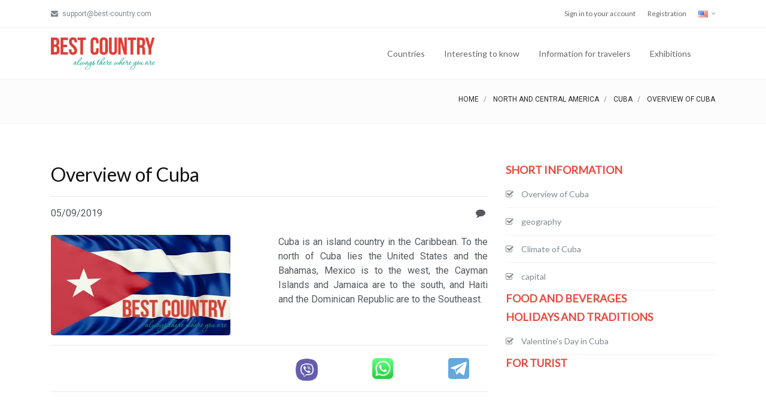

--- FILE ---
content_type: text/html; charset=UTF-8
request_url: https://www.best-country.com/en/north_america/cuba/information
body_size: 32866
content:
<!DOCTYPE html>
<html lang="en-EN">
<head>
    <meta charset="UTF-8">
    <meta http-equiv="X-UA-Compatible" content="IE=edge">
    <meta name="viewport" content="width=device-width, initial-scale=1">
    <meta property="fb:app_id" content="230995887093554" />

    <meta name="p:domain_verify" content="3158f093c3c9f6d09ca31a9decb65f56"/>

    <!-- Facebook -->
    <meta property="og:url"           content="https://www.best-country.com/en/north_america/cuba/information" />
    <meta property="og:type"          content="website" />
    <meta property="og:title"         content="Best-Country: Overview of Cuba" />
    <meta property="og:description"   content="Best-Country Cuba is an island country in the Caribbean. To the north of Cuba lies the United States and the Bahamas, Mexico is to the west, the Cayman Islands and Jamaica are to the south, and Haiti and the Dominican Republic are to the Southeast." />
    <meta property="og:image"         content="https://www.best-country.com/images/countryInformation/95_information_best-country_1567706305.jpg" />
    <!-- END: Facebook -->

    <meta name="yandex-verification" content="7236f47684202686" />

    <link rel="icon" href="/ico.ico">

    <link rel="alternate" hreflang="en" href="https://www.best-country.com" />
    <link rel="alternate" hreflang="en" href="https://www.best-country.com/en" />
    <link rel="alternate" hreflang="ru" href="https://www.best-country.com/ru" />
    <link rel="alternate" hreflang="uk" href="https://www.best-country.com/ua" />

    <script src="/plugin/pace/js/pace.min.js"></script>

        <title>Best Country: Overview of Cuba</title>

    <!-- Global site tag (gtag.js) - Google Analytics -->
    <script async src="https://www.googletagmanager.com/gtag/js?id=UA-3748719-1"></script>
    <script>
        window.dataLayer = window.dataLayer || [];
        function gtag(){dataLayer.push(arguments);}
        gtag('js', new Date());

        gtag('config', 'UA-3748719-1');
    </script>

    <!-- Google ADS -->
    <script async src="https://pagead2.googlesyndication.com/pagead/js/adsbygoogle.js"></script>
    <script>
        (adsbygoogle = window.adsbygoogle || []).push({
            google_ad_client: "ca-pub-2865003755518837",
            enable_page_level_ads: true
        });
    </script>


    <meta name="description" content="Cuba is an island country in the Caribbean. To the north of Cuba lies the United States and the Bahamas, Mexico is to the west, the Cayman Islands and Jamaica are to the south, and Haiti and the Dominican Republic are to the Southeast.">
<meta name="keywords" content="Overview of Cuba">

<link href="/plugin/pace/css/pace-minimal.css" rel="stylesheet">
<link href="/plugin/bootstrap/css/bootstrap.min.css" rel="stylesheet">
<link href="/plugin/bootstrap-select/css/bootstrap-select.min.css" rel="stylesheet">
<link href="https://fonts.googleapis.com/css?family=Roboto" rel="stylesheet">
<link href="https://fonts.googleapis.com/css?family=Lato" rel="stylesheet">
<link href="https://fonts.googleapis.com/css?family=Slabo+27px" rel="stylesheet">
<link href="https://fonts.googleapis.com/css?family=Abril+Fatface|Montserrat|Open+Sans|Quicksand|Raleway|Roboto+Condensed|Rubik|Ubuntu|Vollkorn" rel="stylesheet">
<link href="/plugin/swiper/css/swiper.min.css" rel="stylesheet">
<link href="/plugin/hamburgers/hamburgers.min.css" rel="stylesheet">
<link href="/plugin/animate/animate.min.css" rel="stylesheet">
<link href="/plugin/lightgallery/css/lightgallery.min.css" rel="stylesheet">
<link href="/fonts/font-awesome/css/font-awesome.min.css" rel="stylesheet">
<link href="/fonts/ionicons/css/ionicons.min.css" rel="stylesheet">
<link href="/fonts/line-icons/line-icons.css" rel="stylesheet">
<link href="/fonts/line-icons-pro/line-icons-pro.css" rel="stylesheet">
<link href="/fonts/linea/arrows/linea-icons.css" rel="stylesheet">
<link href="/fonts/linea/basic/linea-icons.css" rel="stylesheet">
<link href="/fonts/linea/ecommerce/linea-icons.css" rel="stylesheet">
<link href="/fonts/linea/software/linea-icons.css" rel="stylesheet">
<link href="/css/global-style.css" rel="stylesheet">
<link href="/css/custom-style.css" rel="stylesheet"></head>
<body>

<div class="body-wrap masonry-container">
    <div id="fb-root"></div>

    <script async defer crossorigin="anonymous" src="https://connect.facebook.net/en_US/sdk.js#xfbml=1&version=v4.0&appId=230995887093554&autoLogAppEvents=1"></script>

    <div id="st-container" class="st-container">
        <div class="st-pusher">
            <div class="st-content">
                <div class="st-content-inner">
                    
<!-- Header -->
<div class="header">
    <!-- Top Bar -->
            <div class="top-navbar">
            <div class="container">
                <div class="row">
                    <div class="col-md-6">
            	<span class="aux-text d-none d-md-inline-block">
                    <ul class="inline-links inline-links--style-1">
                        <li>
                            <i class="fa fa-envelope"></i>
                            support@best-country.com
                        </li>
                    </ul>
                </span>
                    </div>

                    <div class="col-md-6">
                        <nav class="top-navbar-menu">
                            <ul class="top-menu">
                                <li><a href="/en/sign-in">Sign in to your account</a></li>
                                <li><a href="/en/registration">Registration</a></li>
                                <li class="aux-languages dropdown">
    <a href="#">
        <img src="/images/icons/flags/en.png">
    </a>
    <ul id="auxLanguages" class="sub-menu">
                <li>
            <a href="/ru/north_america/cuba/information">
                <span class="language">Русский</span>
            </a>
        </li>
            </ul>
</li>
                            </ul>
                        </nav>
                    </div>
                </div>
            </div>
        </div>
    
    <!-- Navbar -->
    <nav class="navbar navbar-expand-lg  navbar-light bg-default navbar--link-arrow">
        <div class="container navbar-container">
            <!-- Brand/Logo -->
            <a class="navbar-brand" href="/en">
                <img src="/images/logo.png" alt="Best-Country" />
            </a>

            <div class="d-inline-block">
                <!-- Navbar toggler  -->
                <button class="navbar-toggler hamburger hamburger-js hamburger--spring" type="button" data-toggle="collapse" data-target="#navbar_main" aria-controls="navbarsExampleDefault" aria-expanded="false" aria-label="Toggle navigation">
                    <span class="hamburger-box">
                        <span class="hamburger-inner"></span>
                    </span>
                </button>
            </div>

            <div class="collapse navbar-collapse align-items-center justify-content-end" id="navbar_main">
                <!-- Navbar links -->
                <ul class="navbar-nav" data-hover="dropdown">
                    <li class="nav-item dropdown">
                        <a href="#" class="nav-link" data-toggle="dropdown" aria-haspopup="true" aria-expanded="false">
                            Countries                        </a>

                        <ul class="dropdown-menu">
                            <li>
                                <a class="dropdown-item" href="/en/europe">
                                    Europe                                </a>
                            </li>
                            <li>
                                <a class="dropdown-item" href="/en/asia">
                                    Asia                                </a>
                            </li>
                            <li>
                                <a class="dropdown-item" href="/en/north_america">
                                    North & Central America                                </a>
                            </li>
                            <li>
                                <a class="dropdown-item" href="/en/south_america">
                                    South America                                </a>
                            </li>
                            <li>
                                <a class="dropdown-item" href="/en/australia">
                                    Australia & Oceania                                </a>
                            </li>
                            <li>
                                <a class="dropdown-item" href="/en/africa">
                                    Africa                                </a>
                            </li>
                        </ul>
                    </li>
                    <li class="nav-item dropdown">
                        <a href="#" class="nav-link" data-toggle="dropdown" aria-haspopup="true" aria-expanded="false">
                            Interesting to know                        </a>

                        <ul class="dropdown-menu">
                            <li>
                                <a href="/en/food-in-different-countries" class="dropdown-item">
                                    International cuisine                                </a>
                            </li>
                            <li>
                                <a href="/en/religion-in-different-countries" class="dropdown-item">
                                    Religion in the different countries                                </a>
                            </li>
                            <li>
                                <a href="/en/medicine-in-different-countries" class="dropdown-item">
                                    Medicine in the different countries                                </a>
                            </li>
                            <li>
                                <a href="/en/education-in-different-countries" class="dropdown-item">
                                    Education in the different countries                                </a>
                            </li>
                            <li>
                                <a href="/en/wedding-in-different-countries" class="dropdown-item">
                                    Wedding traditions of the different countries                                </a>
                            </li>
                            <li>
                                <a href="/en/easter-in-different-countries" class="dropdown-item">
                                    Easter in the different countries                                </a>
                            </li>
                            <li>
                                <a href="/en/new-year" class="dropdown-item">
                                    New Year in the different countries                                </a>
                            </li>
                            <li>
                                <a href="/en/christmas-in-different-countries" class="dropdown-item">
                                    Christmas in the different countries                                </a>
                            </li>
                            <li>
                                <a href="/en/capital-cities-of-the-World" class="dropdown-item">
                                    Capital cities of the World                                </a>
                            </li>

                            <div class="dropdown-divider"></div>

                            <li>
                                <a class="dropdown-item" href="/en/article">
                                    Articles about countries                                </a>
                            </li>
                        </ul>
                    </li>
                    <li class="nav-item dropdown">
                        <a href="#" class="nav-link" data-toggle="dropdown" aria-haspopup="true" aria-expanded="false">
                            Information for travelers                        </a>

                        <ul class="dropdown-menu">
                            <li>
                                <a class="dropdown-item" href="/en/hotel">
                                    Hotels, hostels                                </a>
                            </li>
                            <li>
                                <a class="dropdown-item" href="/en/restaurant">
                                    Restaurant                                </a>
                            </li>
                        </ul>
                    </li>
                    <li class="nav-item dropdown">
                        <a href="/en/exhibition" class="nav-link">
                            Exhibitions                        </a>
                    </li>
                </ul>
            </div>

            <div class="pl-4 d-none d-lg-inline-block">
                <!--a href="#">
                    <img src="/images/iOS_app.png" height="50" />
                </a-->
            </div>
        </div>
    </nav>
</div>
                    

<section class="page-title page-title--style-1">
    <div class="container">
        <div class="row align-items-center">
            <div class="col-12 text-right">
                <ol class="breadcrumb breadcrumb--style-2 mb-0">
                    <li class="breadcrumb-item">
                        <a href="/en">
                            Home                        </a>
                    </li>
                    <li class="breadcrumb-item">
                        <a href="/en/north_america">
                            North and Central America                        </a>
                    </li>
                    <li class="breadcrumb-item">
                        <a href="/en/north_america/cuba">
                            Cuba                        </a>
                    </li>
                    <li class="breadcrumb-item active">
                        Overview of Cuba                    </li>
                </ol>
            </div>
        </div>
    </div>
</section>


<section class="slice sct-color-1">
    <div class="container">
        <div class="row">
            <div class="col-lg-8">
                
                <div class="block block-post">
                    <div class="mb-4">
                        <h3 class="heading heading-2 strong-400 text-normal">
                            Overview of Cuba                        </h3>

                        <hr />
                        <div class="row">
                            <div class="col-md-6">
                                05/09/2019                            </div>
                            <div class="col-md-6 text-right">
                                <i class="fa fa-comment"></i>
                                <span class="fb-comments-count" data-href="https://www.best-country.com/en/north_america/cuba/information"></span>
                            </div>
                        </div>
                    </div>
                                        <div class="row">
                        <div class="col-md-6 col-sm-12">
                            <div class="block-image">
                                <img src="https://www.best-country.com/images/countryInformation/95_information_best-country_1567706305.jpg" class="rounded" alt="Overview of Cuba" />
                            </div>
                        </div>
                        <div class="col-md-6 col-sm-12 text-justify post-content">
                            Cuba is an island country in the Caribbean. To the north of Cuba lies the United States and the Bahamas, Mexico is to the west, the Cayman Islands and Jamaica are to the south, and Haiti and the Dominican Republic are to the Southeast.                        </div>
                    </div>
                                            <hr />
                    <div class="row">
    <div class="col-md-4 col-xs-12 text-center" style="padding-top: 7px;">
        <!-- Facebook Like -->
        <div class="fb-like" data-href="https://www.best-country.com/en/north_america/cuba/information" data-width="" data-layout="button_count" data-action="like" data-size="large" data-show-faces="false" data-share="true"></div>
    </div>
    <div class="col-md-2 col-xs-12 text-center" style="padding-top: 7px;">
        <div class="fb-save" data-uri="https://www.best-country.com/en/north_america/cuba/information" data-size="large"></div>
    </div>
    <div class="col-md-2 col-xs-4 text-center" style="padding-top: 5px;">
        <a
            id="viber_share">
            <img src="/images/viber.png" alt="Viber" width="40" />
        </a>
        <script>
            var buttonID = "viber_share";
            var text = "Overview of Cuba: ";
            document.getElementById(buttonID)
                .setAttribute('href', "https://3p3x.adj.st/?adjust_t=u783g1_kw9yml&adjust_fallback=https%3A%2F%2Fwww.viber.com%2F%3Futm_source%3DPartner%26utm_medium%3DSharebutton%26utm_campaign%3DDefualt&adjust_campaign=Sharebutton&adjust_deeplink=" + encodeURIComponent("viber://forward?text=" + encodeURIComponent(text + " " + window.location.href)));
        </script>
    </div>
    <div class="col-md-2 col-xs-4 text-center" style="padding-top: 5px;">
        <a href="whatsapp://send?text=https://www.best-country.com/en/north_america/cuba/information" data-action="share/whatsapp/share">
            <img src="/images/WhatsApp.png" alt="WhatsApp" width="35" />
        </a>
    </div>
    <div class="col-md-2 col-xs-4 text-center" style="padding-top: 5px;">
        <a class="tgme_action_button" href="tg://msg_url?url=https://www.best-country.com/en/north_america/cuba/information">
            <img src="/images/Telegram.svg" alt="Telegram" width="35" />
        </a>
    </div>
</div>
                    <hr />
                    <div class="row" style="margin-top: 10px; margin-bottom: 10px;">
                        <div class="col-md-12 text-center">
                            <script async src="https://pagead2.googlesyndication.com/pagead/js/adsbygoogle.js"></script>
<ins class="adsbygoogle"
     style="display:block; text-align:center;"
     data-ad-layout="in-article"
     data-ad-format="fluid"
     data-ad-client="ca-pub-2865003755518837"
     data-ad-slot="6197206135"></ins>
<script>
    (adsbygoogle = window.adsbygoogle || []).push({});
</script>                        </div>
                    </div>

                    <div class="row">
                        <div class="col-md-12 col-sm-12 text-justify">
                            <div class="block-body block-post-body text-justify post-content">
                                <p><strong>Officially name: </strong>The Republic of Cuba<br />
<br />
<strong>Capital: </strong>Havana<br />
<br />
<strong>Largest city:</strong> Havana<br />
<br />
<strong>Official language:</strong> Spanish<br />
<br />
<strong>Government:</strong> Unitary communist state</p>

<p><strong>Area</strong></p>

<ul>
	<li>Total 109,886 km2 (105th)</li>
	<li>Water (%) negligible</li>
</ul>

<p><strong>Population</strong></p>

<ul>
	<li>2018 census Decrease 11,209,628&nbsp;(82nd)</li>
	<li>Density 102.1/km2 (264.4/sq mi) (114th)</li>
</ul>

<p><strong>Currency:</strong> Cuban peso(CUP) Cuban convertible peso (CUC)<br />
<br />
<strong>Time zone</strong><br />
(UTC-5)<br />
Summer (DST) (March 11 to November 4) (UTC-4)</p>

<p><strong>Drives on the</strong> right</p>

<p><strong>Internet TLD:</strong> .cu</p>

<p><strong>Calling code:</strong> +53</p>
                            </div>
                        </div>
                    </div>
                    
                    <hr />
                    <div class="row">
                        <div class="col-md-12 text-center">
                            <div class="fb-comments" data-href="https://www.best-country.com/en/north_america/cuba/information" data-width="100%" data-numposts="10" data-order-by="time"></div>
                        </div>
                    </div>
                </div>
            </div>
            <div class="col-lg-4 ml-auto">
                <div class="sidebar">
                    <div class="sidebar-object">
    <div class="section-title section-title--style-1 mb-0">
        <h3 class="section-title-inner heading-5 strong-600">
            SHORT INFORMATION        </h3>
    </div>

    <ul class="categories list-border--dotted">
                <li>
                <a href="/en/north_america/cuba/information">
                <span class="list-icon">
                    <i class="fa fa-check-square-o"></i>
                </span>
                    <span class="category-name">
                    Overview of Cuba                </span>
                </a>
            </li>
                        <li>
                <a href="/en/north_america/cuba/geography">
                <span class="list-icon">
                    <i class="fa fa-check-square-o"></i>
                </span>
                    <span class="category-name">
                    geography                </span>
                </a>
            </li>
                        <li>
                <a href="/en/north_america/cuba/climate">
                <span class="list-icon">
                    <i class="fa fa-check-square-o"></i>
                </span>
                    <span class="category-name">
                    Climate of Cuba                </span>
                </a>
            </li>
                        <li>
                <a href="/en/north_america/cuba/capital">
                <span class="list-icon">
                    <i class="fa fa-check-square-o"></i>
                </span>
                    <span class="category-name">
                    capital                </span>
                </a>
            </li>
                    <div class="section-title section-title--style-1 mb-0">
            <h3 class="section-title-inner heading-5 strong-600">
                FOOD AND BEVERAGES            </h3>
        </div>

        <ul class="categories list-border--dotted">
            
            <div class="section-title section-title--style-1 mb-0">
                <h3 class="section-title-inner heading-5 strong-600">
                    HOLIDAYS AND TRADITIONS                </h3>
            </div>

            <ul class="categories list-border--dotted">
                                        <li>
                            <a href="/en/north_america/cuba/valentines-day">
                <span class="list-icon">
                    <i class="fa fa-check-square-o"></i>
                </span>
                                <span class="category-name">
                    Valentine's Day in Cuba                </span>
                            </a>
                        </li>
                        
                <div class="section-title section-title--style-1 mb-0">
                    <h3 class="section-title-inner heading-5 strong-600">
                        FOR TURIST                    </h3>
                </div>

                <ul class="categories list-border--dotted">
                    </div>
                    <script async src="https://pagead2.googlesyndication.com/pagead/js/adsbygoogle.js"></script>
<!-- BC-2019_01 -->
<ins class="adsbygoogle"
     style="display:block"
     data-ad-client="ca-pub-2865003755518837"
     data-ad-slot="5295000654"
     data-ad-format="auto"
     data-full-width-responsive="true"></ins>
<script>
    (adsbygoogle = window.adsbygoogle || []).push({});
</script>                </div>
            </div>
        </div>
    </div>
</section>
                    <!-- FOOTER -->
<footer id="footer" class="footer">
    <div class="footer-top">
        <div class="container">
            <div class="row cols-xs-space cols-sm-space cols-md-space">
                <div class="col-md-3 col-lg-3">
                    <div class="col">
                        <img src="/images/logo.png" alt="Best-Country"/>
                        <div style="margin-top: 50px; font-size: 12px;">
                            <strong>E-mail:</strong>&nbsp;info@best-country.com
                        </div>

                        <span class="space-xs-sm"></span>

                        <div class="text-xs-center">
                            <ul class="social-media social-media--style-1-v4">
                                <li>
                                    <a href="https://www.facebook.com/bestcountryen" class="facebook" target="_blank" data-toggle="tooltip" data-original-title="Facebook">
                                        <i class="fa fa-facebook"></i>
                                    </a>
                                </li>
                                <li>
                                    <a href="https://www.instagram.com/bestcountrycom" class="instagram" target="_blank" data-toggle="tooltip" data-original-title="Instagram">
                                        <i class="fa fa-instagram"></i>
                                    </a>
                                </li>
                                <li>
                                    <a href="https://twitter.com/i_paprika" class="twitter" target="_blank" data-toggle="tooltip" data-original-title="Twitter">
                                        <i class="fa fa-twitter"></i>
                                    </a>
                                </li>
                                <li>
                                    <a href="https://www.youtube.com/channel/UCprZnFg5zt8pZwLfLfw4VJA" class="dribbble" target="_blank" data-toggle="tooltip" data-original-title="YouTube">
                                        <i class="fa fa-youtube"></i>
                                    </a>
                                </li>
                                <li>
                                    <a href="https://www.pinterest.com/bestcountrycom" class="pinterest" target="_blank" data-toggle="tooltip" data-original-title="Pinterest">
                                        <i class="fa fa-pinterest"></i>
                                    </a>
                                </li>
                            </ul>
                        </div>
                    </div>
                </div>
                <div class="col-md-3 col-lg-3">
                    <div class="col">
                        <h4 class="heading heading-xs strong-600 text-uppercase mb-1">
                            Continents                        </h4>

                        <ul class="footer-links">
                            <li>
                                <a href="/en/europe" title="Europe">
                                    Europe                                </a>
                            </li>
                            <li>
                                <a href="/en/asia" title="Asia">
                                    Asia                                </a>
                            </li>
                            <li>
                                <a href="/en/north_america" title="North & Central America">
                                    North & Central America                                </a>
                            </li>
                            <li>
                                <a href="/en/south_america" title="South America">
                                    South America                                </a>
                            </li>
                            <li>
                                <a href="/en/australia" title="Australia & Oceania">
                                    Australia & Oceania                                </a>
                            </li>
                            <li>
                                <a href="/en/africa" title="Africa">
                                    Africa                                </a>
                            </li>
                        </ul>
                    </div>
                </div>

                <span class="space-sm-only-3"></span>


                <div class="col-md-6 col-lg-6">
                    <div class="col">
                        <h4 class="heading heading-xs strong-600 text-uppercase mb-1">
                            Help information                        </h4>

                        <ul class="footer-links">
                            <li class="">
                                <a href="/en/privacy" title="Privacy policy">
                                    Privacy policy                                </a>
                            </li>
                            <li class="">
                                <a href="/en/usage" title="Terms of service">
                                    Terms of service                                </a>
                            </li>
                            <li class="">
                                <a href="/en/rules-exhibition" title="Rules for add the exhibition">
                                    Rules for add the exhibition                                </a>
                            </li>
                            <li class="">
                                <a href="/en/advertising" title="Advertising">
                                    Advertising                                </a>
                            </li>
                        </ul>
                    </div>
                </div>
            </div>
        </div>
    </div>

    <div class="footer-bottom">
        <div class="container">
            <div class="row row-cols-xs-spaced flex flex-items-xs-middle">
                <div class="col col-sm-13 col-xs-12">
                    <div class="copyright text-xs-center text-sm-left">
                        Copyright &copy; 2006-2026                        <a href="https://www.Batvina.net" target="_blank" title="Batvina - create web pages">
                            <strong class="strong-400">Batvina</strong>
                        </a> -
                        All rights reserved                    </div>
                </div>
            </div>
        </div>
    </div>
</footer>                </div>
            </div>
        </div>
    </div>
</div>

<!-- SCRIPTS -->
<a href="#" class="back-to-top btn-back-to-top"></a>

<script src="/assets/4e597096/jquery.js"></script>
<script src="/assets/6211000a/yii.js"></script>
<script src="/plugin/popper/popper.min.js"></script>
<script src="/plugin/bootstrap/js/bootstrap.min.js"></script>
<script src="/js/vendor/jquery.easing.js"></script>
<script src="/js/ie10-viewport-bug-workaround.js"></script>
<script src="/js/slidebar/slidebar.js"></script>
<script src="/js/classie.js"></script>
<script src="/plugin/bootstrap-dropdown-hover/js/bootstrap-dropdown-hover.js"></script>
<script src="/plugin/bootstrap-notify/bootstrap-growl.min.js"></script>
<script src="/plugin/bootstrap-select/js/bootstrap-select.min.js"></script>
<script src="/plugin/scrollpos-styler/scrollpos-styler.js"></script>
<script src="/plugin/flatpickr/flatpickr.min.js"></script>
<script src="/plugin/input-mask/input-mask.min.js"></script>
<script src="/plugin/easy-pie-chart/jquery.easypiechart.min.js"></script>
<script src="/plugin/footer-reveal/footer-reveal.min.js"></script>
<script src="/plugin/sticky-kit/sticky-kit.min.js"></script>
<script src="/plugin/swiper/js/swiper.min.js"></script>
<script src="/plugin/paraxify/paraxify.min.js"></script>
<script src="/plugin/viewport-checker/viewportchecker.min.js"></script>
<script src="/plugin/wow/wow.min.js"></script>
<script src="/plugin/milestone-counter/jquery.countTo.js"></script>
<script src="/plugin/countdown/js/jquery.countdown.min.js"></script>
<script src="/plugin/typed/typed.min.js"></script>
<script src="/plugin/instafeed/instafeed.js"></script>
<script src="/plugin/gradientify/jquery.gradientify.min.js"></script>
<script src="/plugin/nouislider/js/nouislider.min.js"></script>
<script src="/plugin/flip/flip.min.js"></script>
<script src="/plugin/adaptive-backgrounds/adaptive-backgrounds.js"></script>
<script src="/plugin/isotope/isotope.min.js"></script>
<script src="/plugin/imagesloaded/imagesloaded.pkgd.min.js"></script>
<script src="/plugin/lightgallery/js/lightgallery.min.js"></script>
<script src="/plugin/lightgallery/js/lg-thumbnail.min.js"></script>
<script src="/plugin/lightgallery/js/lg-video.js"></script>
<script src="/js/wpx.app.js"></script>
<script src="/js/custom.js"></script></body>
</html>


--- FILE ---
content_type: text/html; charset=utf-8
request_url: https://www.google.com/recaptcha/api2/aframe
body_size: 267
content:
<!DOCTYPE HTML><html><head><meta http-equiv="content-type" content="text/html; charset=UTF-8"></head><body><script nonce="YMUaRNSphmZ1A3TdMq7mCA">/** Anti-fraud and anti-abuse applications only. See google.com/recaptcha */ try{var clients={'sodar':'https://pagead2.googlesyndication.com/pagead/sodar?'};window.addEventListener("message",function(a){try{if(a.source===window.parent){var b=JSON.parse(a.data);var c=clients[b['id']];if(c){var d=document.createElement('img');d.src=c+b['params']+'&rc='+(localStorage.getItem("rc::a")?sessionStorage.getItem("rc::b"):"");window.document.body.appendChild(d);sessionStorage.setItem("rc::e",parseInt(sessionStorage.getItem("rc::e")||0)+1);localStorage.setItem("rc::h",'1769138069431');}}}catch(b){}});window.parent.postMessage("_grecaptcha_ready", "*");}catch(b){}</script></body></html>